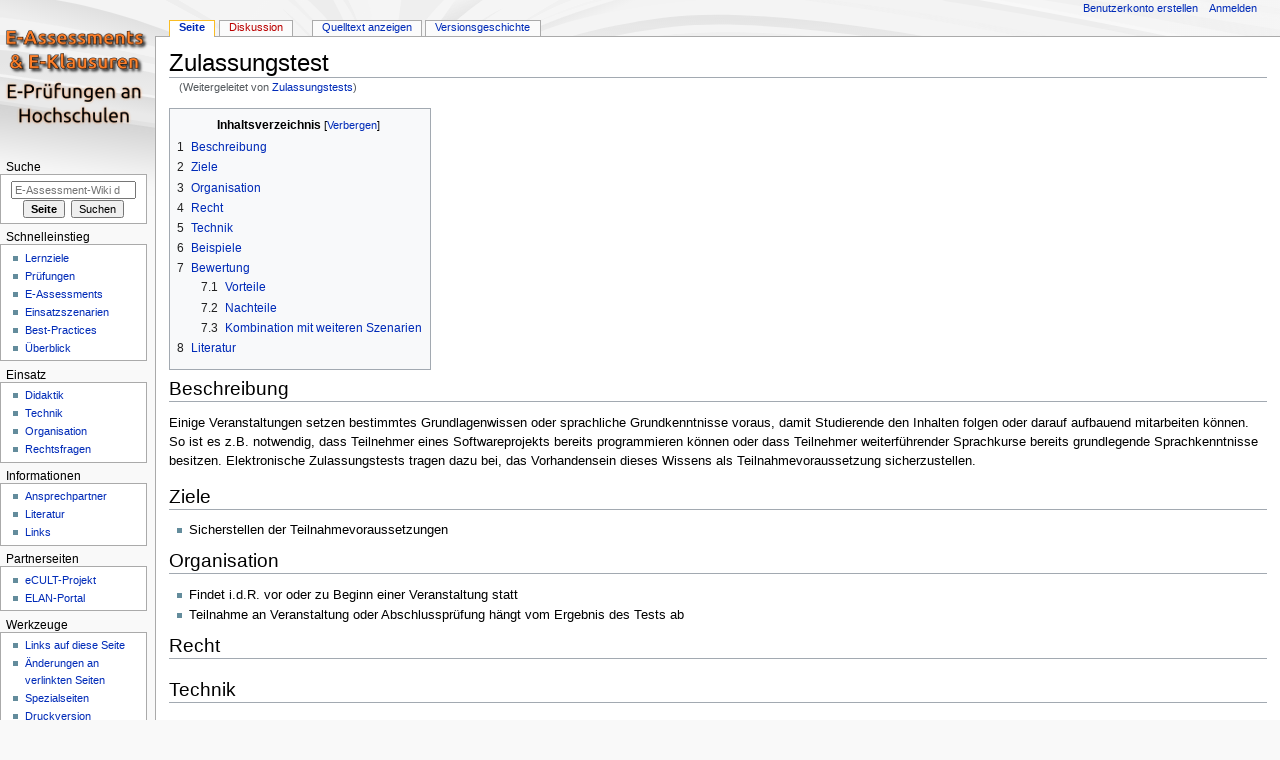

--- FILE ---
content_type: text/html; charset=UTF-8
request_url: https://ep.elan-ev.de/wiki/Zulassungstests
body_size: 5495
content:
<!DOCTYPE html>
<html class="client-nojs" lang="de-formal" dir="ltr">
<head>
<meta charset="UTF-8"/>
<title>Zulassungstest – E-Assessment-Wiki</title>
<script>document.documentElement.className = document.documentElement.className.replace( /(^|\s)client-nojs(\s|$)/, "$1client-js$2" );</script>
<script>(window.RLQ=window.RLQ||[]).push(function(){mw.config.set({"wgCanonicalNamespace":"","wgCanonicalSpecialPageName":false,"wgNamespaceNumber":0,"wgPageName":"Zulassungstest","wgTitle":"Zulassungstest","wgCurRevisionId":2810,"wgRevisionId":2810,"wgArticleId":336,"wgIsArticle":true,"wgIsRedirect":false,"wgAction":"view","wgUserName":null,"wgUserGroups":["*"],"wgCategories":["Szenarien","Diagnostisch"],"wgBreakFrames":false,"wgPageContentLanguage":"de-formal","wgPageContentModel":"wikitext","wgSeparatorTransformTable":[",\t.",".\t,"],"wgDigitTransformTable":["",""],"wgDefaultDateFormat":"dmy","wgMonthNames":["","Januar","Februar","März","April","Mai","Juni","Juli","August","September","Oktober","November","Dezember"],"wgMonthNamesShort":["","Jan.","Feb.","Mär.","Apr.","Mai","Jun.","Jul.","Aug.","Sep.","Okt.","Nov.","Dez."],"wgRelevantPageName":"Zulassungstest","wgRelevantArticleId":336,"wgRequestId":"5337f14b138c3d3edd72fa8a","wgIsProbablyEditable":false,"wgRelevantPageIsProbablyEditable":false,"wgRestrictionEdit":[],"wgRestrictionMove":[],"wgRedirectedFrom":"Zulassungstests","wgInternalRedirectTargetUrl":"/wiki/Zulassungstest"});mw.loader.state({"site.styles":"ready","noscript":"ready","user.styles":"ready","user":"ready","user.options":"loading","user.tokens":"loading","mediawiki.legacy.shared":"ready","mediawiki.legacy.commonPrint":"ready","mediawiki.sectionAnchor":"ready","mediawiki.skinning.interface":"ready","mediawiki.skinning.content.externallinks":"ready","skins.monobook.styles":"ready"});mw.loader.implement("user.options@1pf8v0n",function($,jQuery,require,module){/*@nomin*/mw.user.options.set({"variant":"de-formal"});
});mw.loader.implement("user.tokens@196ft02",function($,jQuery,require,module){/*@nomin*/mw.user.tokens.set({"editToken":"+\\","patrolToken":"+\\","watchToken":"+\\","csrfToken":"+\\"});
});mw.loader.load(["mediawiki.action.view.redirect","site","mediawiki.page.startup","mediawiki.user","mediawiki.hidpi","mediawiki.page.ready","mediawiki.toc","mediawiki.searchSuggest"]);});</script>
<link rel="stylesheet" href="/load.php?debug=false&amp;lang=de-formal&amp;modules=mediawiki.legacy.commonPrint%2Cshared%7Cmediawiki.sectionAnchor%7Cmediawiki.skinning.content.externallinks%7Cmediawiki.skinning.interface%7Cskins.monobook.styles&amp;only=styles&amp;skin=monobook"/>
<script async="" src="/load.php?debug=false&amp;lang=de-formal&amp;modules=startup&amp;only=scripts&amp;skin=monobook"></script>
<!--[if IE 6]><link rel="stylesheet" href="/skins/MonoBook/resources/IE60Fixes.css?303" media="screen"/><![endif]--><!--[if IE 7]><link rel="stylesheet" href="/skins/MonoBook/resources/IE70Fixes.css?303" media="screen"/><![endif]-->
<meta name="ResourceLoaderDynamicStyles" content=""/>
<link rel="stylesheet" href="/load.php?debug=false&amp;lang=de-formal&amp;modules=site.styles&amp;only=styles&amp;skin=monobook"/>
<meta name="generator" content="MediaWiki 1.31.0"/>
<link rel="shortcut icon" href="https://www.elan-ev.de/images/favicon.ico"/>
<link rel="search" type="application/opensearchdescription+xml" href="/opensearch_desc.php" title="E-Assessment-Wiki (de-formal)"/>
<link rel="EditURI" type="application/rsd+xml" href="https://ep.elan-ev.de/api.php?action=rsd"/>
<link rel="license" href="https://creativecommons.org/licenses/by/4.0/legalcode.de"/>
<link rel="alternate" type="application/atom+xml" title="Atom-Feed für „E-Assessment-Wiki“" href="/index.php?title=Spezial:Letzte_%C3%84nderungen&amp;feed=atom"/>
<link rel="canonical" href="https://ep.elan-ev.de/wiki/Zulassungstest"/>
<!--[if lt IE 9]><script src="/load.php?debug=false&amp;lang=de-formal&amp;modules=html5shiv&amp;only=scripts&amp;skin=monobook&amp;sync=1"></script><![endif]-->
</head>
<body class="mediawiki ltr sitedir-ltr capitalize-all-nouns mw-hide-empty-elt ns-0 ns-subject page-Zulassungstest rootpage-Zulassungstest skin-monobook action-view"><div id="globalWrapper"><div id="column-content"><div id="content" class="mw-body" role="main"><a id="top"></a><div class="mw-indicators mw-body-content">
</div>
<h1 id="firstHeading" class="firstHeading" lang="de-formal">Zulassungstest</h1><div id="bodyContent" class="mw-body-content"><div id="siteSub">Aus E-Assessment-Wiki</div><div id="contentSub" lang="de-formal" dir="ltr"><span class="mw-redirectedfrom">(Weitergeleitet von <a href="/index.php?title=Zulassungstests&amp;redirect=no" class="mw-redirect" title="Zulassungstests">Zulassungstests</a>)</span></div><div id="jump-to-nav" class="mw-jump">Wechseln zu:<a href="#column-one">Navigation</a>, <a href="#searchInput">Suche</a></div><!-- start content --><div id="mw-content-text" lang="de-formal" dir="ltr" class="mw-content-ltr"><div class="mw-parser-output"><div id="toc" class="toc"><div class="toctitle" lang="de-formal" dir="ltr"><h2>Inhaltsverzeichnis</h2></div>
<ul>
<li class="toclevel-1 tocsection-1"><a href="#Beschreibung"><span class="tocnumber">1</span> <span class="toctext">Beschreibung</span></a></li>
<li class="toclevel-1 tocsection-2"><a href="#Ziele"><span class="tocnumber">2</span> <span class="toctext">Ziele</span></a></li>
<li class="toclevel-1 tocsection-3"><a href="#Organisation"><span class="tocnumber">3</span> <span class="toctext">Organisation</span></a></li>
<li class="toclevel-1 tocsection-4"><a href="#Recht"><span class="tocnumber">4</span> <span class="toctext">Recht</span></a></li>
<li class="toclevel-1 tocsection-5"><a href="#Technik"><span class="tocnumber">5</span> <span class="toctext">Technik</span></a></li>
<li class="toclevel-1 tocsection-6"><a href="#Beispiele"><span class="tocnumber">6</span> <span class="toctext">Beispiele</span></a></li>
<li class="toclevel-1 tocsection-7"><a href="#Bewertung"><span class="tocnumber">7</span> <span class="toctext">Bewertung</span></a>
<ul>
<li class="toclevel-2 tocsection-8"><a href="#Vorteile"><span class="tocnumber">7.1</span> <span class="toctext">Vorteile</span></a></li>
<li class="toclevel-2 tocsection-9"><a href="#Nachteile"><span class="tocnumber">7.2</span> <span class="toctext">Nachteile</span></a></li>
<li class="toclevel-2 tocsection-10"><a href="#Kombination_mit_weiteren_Szenarien"><span class="tocnumber">7.3</span> <span class="toctext">Kombination mit weiteren Szenarien</span></a></li>
</ul>
</li>
<li class="toclevel-1 tocsection-11"><a href="#Literatur"><span class="tocnumber">8</span> <span class="toctext">Literatur</span></a></li>
</ul>
</div>

<h2><span class="mw-headline" id="Beschreibung">Beschreibung</span></h2>
<p>Einige Veranstaltungen setzen bestimmtes Grundlagenwissen oder sprachliche Grundkenntnisse voraus, damit Studierende den Inhalten folgen oder darauf aufbauend mitarbeiten können. So ist es z.B. notwendig, dass Teilnehmer eines Softwareprojekts bereits programmieren können oder dass Teilnehmer weiterführender Sprachkurse bereits grundlegende Sprachkenntnisse besitzen. Elektronische Zulassungstests tragen dazu bei, das Vorhandensein dieses Wissens als Teilnahmevoraussetzung sicherzustellen. 
</p>
<h2><span class="mw-headline" id="Ziele">Ziele</span></h2>
<ul><li>Sicherstellen der Teilnahmevoraussetzungen</li></ul>
<h2><span class="mw-headline" id="Organisation">Organisation</span></h2>
<ul><li>Findet i.d.R. vor oder zu Beginn einer Veranstaltung statt</li>
<li>Teilnahme an Veranstaltung oder Abschlussprüfung hängt vom Ergebnis des Tests ab</li></ul>
<h2><span class="mw-headline" id="Recht">Recht</span></h2>
<h2><span class="mw-headline" id="Technik">Technik</span></h2>
<h2><span class="mw-headline" id="Beispiele">Beispiele</span></h2>
<h2><span class="mw-headline" id="Bewertung">Bewertung</span></h2>
<h3><span class="mw-headline" id="Vorteile">Vorteile</span></h3>
<ul><li>Teilnehmer sind von Anfang an auf dem gleichen "Stand"</li></ul>
<h3><span class="mw-headline" id="Nachteile">Nachteile</span></h3>
<ul><li>Kein rechtlich bindendes Ausschlusskriterium</li></ul>
<h3><span class="mw-headline" id="Kombination_mit_weiteren_Szenarien">Kombination mit weiteren Szenarien</span></h3>
<ul><li>Test in Verbindung mit elektronischer Anmeldung zur Veranstaltung denkbar</li>
<li>Für das Studium in Kombination mit <a href="/wiki/Studierf%C3%A4higkeitstests" class="mw-redirect" title="Studierfähigkeitstests">Studierfähigkeitstests</a> oder <a href="/wiki/Auswahltests" class="mw-redirect" title="Auswahltests">Auswahltests</a> denkbar</li></ul>
<h2><span class="mw-headline" id="Literatur">Literatur</span></h2>

<!-- 
NewPP limit report
Cached time: 20260120164802
Cache expiry: 0
Dynamic content: true
CPU time usage: 0.012 seconds
Real time usage: 0.013 seconds
Preprocessor visited node count: 44/1000000
Preprocessor generated node count: 60/1000000
Post‐expand include size: 0/2097152 bytes
Template argument size: 0/2097152 bytes
Highest expansion depth: 2/40
Expensive parser function count: 0/100
Unstrip recursion depth: 0/20
Unstrip post‐expand size: 0/5000000 bytes
-->
<!--
Transclusion expansion time report (%,ms,calls,template)
100.00%    0.000      1 -total
-->
</div></div><div class="printfooter">
Abgerufen von „<a dir="ltr" href="https://ep.elan-ev.de/index.php?title=Zulassungstest&amp;oldid=2810">https://ep.elan-ev.de/index.php?title=Zulassungstest&amp;oldid=2810</a>“</div>
<div id="catlinks" class="catlinks" data-mw="interface"><div id="mw-normal-catlinks" class="mw-normal-catlinks"><a href="/wiki/Spezial:Kategorien" title="Spezial:Kategorien">Kategorien</a>: <ul><li><a href="/wiki/Kategorie:Szenarien" title="Kategorie:Szenarien">Szenarien</a></li><li><a href="/wiki/Kategorie:Diagnostisch" title="Kategorie:Diagnostisch">Diagnostisch</a></li></ul></div></div><!-- end content --><div class="visualClear"></div></div></div></div><div id="column-one" lang="de-formal" dir="ltr"><h2>Navigationsmenü</h2><div role="navigation" class="portlet" id="p-cactions" aria-labelledby="p-cactions-label"><h3 id="p-cactions-label" lang="de-formal" dir="ltr">Ansichten</h3><div class="pBody"><ul lang="de-formal" dir="ltr"><li id="ca-nstab-main" class="selected"><a href="/wiki/Zulassungstest" title="Seiteninhalt anzeigen [c]" accesskey="c">Seite</a></li><li id="ca-talk" class="new"><a href="/index.php?title=Diskussion:Zulassungstest&amp;action=edit&amp;redlink=1" rel="discussion" title="Diskussion zum Seiteninhalt (Seite nicht vorhanden) [t]" accesskey="t">Diskussion</a></li><li id="ca-viewsource"><a href="/index.php?title=Zulassungstest&amp;action=edit" title="Diese Seite ist geschützt. Ihr Quelltext kann dennoch angesehen und kopiert werden. [e]" accesskey="e">Quelltext anzeigen</a></li><li id="ca-history"><a href="/index.php?title=Zulassungstest&amp;action=history" title="Frühere Versionen dieser Seite [h]" accesskey="h">Versionsgeschichte</a></li></ul></div></div><div role="navigation" class="portlet" id="p-personal" aria-labelledby="p-personal-label"><h3 id="p-personal-label" lang="de-formal" dir="ltr">Meine Werkzeuge</h3><div class="pBody"><ul lang="de-formal" dir="ltr"><li id="pt-createaccount"><a href="/index.php?title=Spezial:Benutzerkonto_anlegen&amp;returnto=Zulassungstest" title="Wir ermutigen Sie ein Benutzerkonto zu erstellen und sich anzumelden. Es ist jedoch nicht zwingend erforderlich.">Benutzerkonto erstellen</a></li><li id="pt-login"><a href="/index.php?title=Spezial:Anmelden&amp;returnto=Zulassungstest" title="Sich anzumelden wird gerne gesehen, ist jedoch nicht zwingend erforderlich. [o]" accesskey="o">Anmelden</a></li></ul></div></div><div class="portlet" id="p-logo" role="banner"><a href="/wiki/Hauptseite" class="mw-wiki-logo" title="Hauptseite"></a></div><div role="search" class="portlet" id="p-search"><h3 id="p-search-label" lang="de-formal" dir="ltr"><label for="searchInput">Suche</label></h3><div class="pBody" id="searchBody"><form action="/index.php" id="searchform"><input type="hidden" value="Spezial:Suche" name="title"/><input type="search" name="search" placeholder="E-Assessment-Wiki durchsuchen" title="E-Assessment-Wiki durchsuchen [f]" accesskey="f" id="searchInput"/><input type="submit" name="go" value="Seite" title="Gehe direkt zu der Seite mit genau diesem Namen, falls sie vorhanden ist." id="searchGoButton" class="searchButton"/>&#160; <input type="submit" name="fulltext" value="Suchen" title="Suche nach Seiten, die diesen Text enthalten" id="mw-searchButton" class="searchButton"/></form></div></div><div role="navigation" class="portlet generated-sidebar" id="p-Schnelleinstieg" aria-labelledby="p-Schnelleinstieg-label"><h3 id="p-Schnelleinstieg-label" lang="de-formal" dir="ltr">Schnelleinstieg</h3><div class="pBody"><ul lang="de-formal" dir="ltr"><li id="n-Lernziele"><a href="/wiki/Lernziel">Lernziele</a></li><li id="n-Pr.C3.BCfungen"><a href="/wiki/Pr%C3%BCfung">Prüfungen</a></li><li id="n-E-Assessments"><a href="/wiki/E-Assessment">E-Assessments</a></li><li id="n-Einsatzszenarien"><a href="/wiki/Einsatzszenarien">Einsatzszenarien</a></li><li id="n-Best-Practices"><a href="/wiki/Best-Practices">Best-Practices</a></li><li id="n-.C3.9Cberblick"><a href="/wiki/%C3%9Cberblick">Überblick</a></li></ul></div></div><div role="navigation" class="portlet generated-sidebar" id="p-Einsatz" aria-labelledby="p-Einsatz-label"><h3 id="p-Einsatz-label" lang="de-formal" dir="ltr">Einsatz</h3><div class="pBody"><ul lang="de-formal" dir="ltr"><li id="n-Didaktik"><a href="/wiki/Didaktik">Didaktik</a></li><li id="n-Technik"><a href="/wiki/Technik">Technik</a></li><li id="n-Organisation"><a href="/wiki/Organisation">Organisation</a></li><li id="n-Rechtsfragen"><a href="/wiki/Rechtsfragen">Rechtsfragen</a></li></ul></div></div><div role="navigation" class="portlet generated-sidebar" id="p-Informationen" aria-labelledby="p-Informationen-label"><h3 id="p-Informationen-label" lang="de-formal" dir="ltr">Informationen</h3><div class="pBody"><ul lang="de-formal" dir="ltr"><li id="n-Ansprechpartner"><a href="/wiki/Ansprechpartner">Ansprechpartner</a></li><li id="n-Literatur"><a href="/wiki/Literatur">Literatur</a></li><li id="n-Links"><a href="/wiki/Links">Links</a></li></ul></div></div><div role="navigation" class="portlet generated-sidebar" id="p-Partnerseiten" aria-labelledby="p-Partnerseiten-label"><h3 id="p-Partnerseiten-label" lang="de-formal" dir="ltr">Partnerseiten</h3><div class="pBody"><ul lang="de-formal" dir="ltr"><li id="n-eCULT-Projekt"><a href="http://www.ecult-niedersachsen.de" rel="nofollow">eCULT-Projekt</a></li><li id="n-ELAN-Portal"><a href="http://www.elan-niedersachsen.de" rel="nofollow">ELAN-Portal</a></li></ul></div></div><div role="navigation" class="portlet" id="p-tb" aria-labelledby="p-tb-label"><h3 id="p-tb-label" lang="de-formal" dir="ltr">Werkzeuge</h3><div class="pBody"><ul lang="de-formal" dir="ltr"><li id="t-whatlinkshere"><a href="/wiki/Spezial:Linkliste/Zulassungstest" title="Liste aller Seiten, die hierher verlinken [j]" accesskey="j">Links auf diese Seite</a></li><li id="t-recentchangeslinked"><a href="/wiki/Spezial:%C3%84nderungen_an_verlinkten_Seiten/Zulassungstest" rel="nofollow" title="Letzte Änderungen an Seiten, die von hier verlinkt sind [k]" accesskey="k">Änderungen an verlinkten Seiten</a></li><li id="t-specialpages"><a href="/wiki/Spezial:Spezialseiten" title="Liste aller Spezialseiten [q]" accesskey="q">Spezialseiten</a></li><li id="t-print"><a href="/index.php?title=Zulassungstest&amp;printable=yes" rel="alternate" title="Druckansicht dieser Seite [p]" accesskey="p">Druckversion</a></li><li id="t-permalink"><a href="/index.php?title=Zulassungstest&amp;oldid=2810" title="Dauerhafter Link zu dieser Seitenversion">Permanenter Link</a></li><li id="t-info"><a href="/index.php?title=Zulassungstest&amp;action=info" title="Weitere Informationen über diese Seite">Seiten­informationen</a></li><li id="t-cite"><a href="/index.php?title=Spezial:Zitierhilfe&amp;page=Zulassungstest&amp;id=2810" title="Hinweise, wie diese Seite zitiert werden kann">Seite zitieren</a></li></ul></div></div></div><!-- end of the left (by default at least) column --><div class="visualClear"></div><div id="footer" role="contentinfo" lang="de-formal" dir="ltr"><div id="f-copyrightico" class="footer-icons"><a href="https://creativecommons.org/licenses/by/4.0/legalcode.de"><img src="https://licensebuttons.net/l/by/4.0/88x31.png" alt="" width="88" height="31"/></a></div><div id="f-poweredbyico" class="footer-icons"><a href="https://elan-ev.de"><img src="https://www.elan-ev.de/images/poweredby.png" alt="powered by ELAN e.V." height="31" width="152"/></a></div><ul id="f-list"><li id="lastmod"> Letzte Änderung am 21. März 2012 um 14:39 Uhr.</li><li id="privacy"><a href="/wiki/E-Assessment-Wiki:Nutzungsbedingungen" title="E-Assessment-Wiki:Nutzungsbedingungen">Nutzungsbedingungen</a></li><li id="about"><a href="/wiki/E-Assessment-Wiki:Datenschutz" title="E-Assessment-Wiki:Datenschutz">Datenschutz</a></li><li id="disclaimer"><a href="/wiki/E-Assessment-Wiki:Impressum" title="E-Assessment-Wiki:Impressum">Impressum</a></li></ul></div></div><script>(window.RLQ=window.RLQ||[]).push(function(){mw.config.set({"wgPageParseReport":{"limitreport":{"cputime":"0.012","walltime":"0.013","ppvisitednodes":{"value":44,"limit":1000000},"ppgeneratednodes":{"value":60,"limit":1000000},"postexpandincludesize":{"value":0,"limit":2097152},"templateargumentsize":{"value":0,"limit":2097152},"expansiondepth":{"value":2,"limit":40},"expensivefunctioncount":{"value":0,"limit":100},"unstrip-depth":{"value":0,"limit":20},"unstrip-size":{"value":0,"limit":5000000},"timingprofile":["100.00%    0.000      1 -total"]},"cachereport":{"timestamp":"20260120164802","ttl":0,"transientcontent":true}}});});</script><script>(window.RLQ=window.RLQ||[]).push(function(){mw.config.set({"wgBackendResponseTime":121});});</script></body></html>

--- FILE ---
content_type: text/css; charset=utf-8
request_url: https://ep.elan-ev.de/load.php?debug=false&lang=de-formal&modules=site.styles&only=styles&skin=monobook
body_size: 542
content:
.portlet h5,.portlet h6,#p-personal ul,#p-cactions li a{text-transform:none}body.page-Hauptseite h1.firstHeading{display:none}#hauptseite h2{background-color:#f0a050;color:#ffffff;text-shadow:black 1px 1px 1px;border:1px solid #d07030;font-size:1.1em;font-weight:bold;margin-top:0;margin-bottom:0;padding-top:0.1em;padding-bottom:0.1em;padding-left:0.8em;padding-right:0.8em}#hauptseite h4{color:#a06a35;font-weight:normal}#hauptseite .inhalt{background-color:#ffffff;border:1px solid #d07030;border-top:0px solid white;padding:0.3em 0.8em 0.4em 0.8em}#hauptseite .inhalt hr{background-color:#d07030;color:#df6b10;height:1px;margin:0.5em 0;padding:0}#hauptseite .inhalt .mehr{clear:both;font-size:95%;margin-top:0.8em;text-align:right}#hauptseite{min-width:900px}#hauptseite table{background-color:transparent}.hauptseite-oben,.hauptseite-links,.hauptseite-rechts{margin-bottom:1em}.hauptseite-links{margin-right:0.5em}.hauptseite-rechts{margin-left:0.5em}.adressbox{border:1px dashed #c06030;max-width:350px;margin-top:5px;margin-bottom:5px;padding-left:10px;padding-right:10px;padding-top:5px}.wikitable{margin:1em 1em 1em 0;background:#f9f9f9;border:1px #AAA solid;border-collapse:collapse;empty-cells:show}.wikitable th,.wikitable td{border:1px #AAA solid;padding:0.3em}ol{margin:0.3em 0 0 2em}

--- FILE ---
content_type: text/javascript; charset=utf-8
request_url: https://ep.elan-ev.de/load.php?debug=false&lang=de-formal&modules=startup&only=scripts&skin=monobook
body_size: 6554
content:
window.mwPerformance=(window.performance&&performance.mark)?performance:{mark:function(){}};window.mwNow=(function(){var perf=window.performance,navStart=perf&&perf.timing&&perf.timing.navigationStart;return navStart&&typeof perf.now==='function'?function(){return navStart+perf.now();}:function(){return Date.now();};}());window.isCompatible=function(str){var ua=str||navigator.userAgent;return!!((function(){'use strict';return!this&&!!Function.prototype.bind&&!!window.JSON;}())&&'querySelector'in document&&'localStorage'in window&&'addEventListener'in window&&!(ua.match(/MSIE 10|webOS\/1\.[0-4]|SymbianOS|Series60|NetFront|Opera Mini|S40OviBrowser|MeeGo|Android.+Glass|^Mozilla\/5\.0 .+ Gecko\/$|googleweblight/)||ua.match(/PlayStation/i)));};(function(){var NORLQ,script;if(!isCompatible()){document.documentElement.className=document.documentElement.className.replace(/(^|\s)client-js(\s|$)/,'$1client-nojs$2');NORLQ=window.NORLQ||[];while(NORLQ.length){NORLQ.shift()();}window.NORLQ={push:
function(fn){fn();}};window.RLQ={push:function(){}};return;}function startUp(){mw.config=new mw.Map(true);mw.loader.addSource({"local":"/load.php"});mw.loader.register([["site","1i2cg8j",[1]],["site.styles","0wv3aj9",[],"site"],["noscript","1ypy8xn",[],"noscript"],["filepage","1nnwwtc"],["user.groups","0kgk0c2",[5]],["user","0p7fjt6",[6],"user"],["user.styles","1yurepc",[],"user"],["user.defaults","1rc6lce"],["user.options","1pf8v0n",[7],"private"],["user.tokens","196ft02",[],"private"],["mediawiki.language.data","1c72w2d",[177]],["mediawiki.skinning.elements","043ew3q"],["mediawiki.skinning.content","1np7thp"],["mediawiki.skinning.interface","0dtig0n"],["mediawiki.skinning.content.parsoid","0pcjl2v"],["mediawiki.skinning.content.externallinks","0y6xh4q"],["jquery.accessKeyLabel","183sfe4",[22,130]],["jquery.async","1q6rwp9"],["jquery.byteLength","0nfjhok",[131]],["jquery.byteLimit","0kgk0c2",[37]],["jquery.checkboxShiftClick","1wplffz"],["jquery.chosen","0b1kogm"],["jquery.client",
"0gsc6vq"],["jquery.color","06bccuz",[24]],["jquery.colorUtil","0j1kexw"],["jquery.confirmable","0xebus7",[178]],["jquery.cookie","05tfbym"],["jquery.expandableField","05sb8m4"],["jquery.farbtastic","1nft6en",[24]],["jquery.footHovzer","1qswcge"],["jquery.form","1ljs86z"],["jquery.fullscreen","1ceabzv"],["jquery.getAttrs","07c4cro"],["jquery.hidpi","0cuzrg0"],["jquery.highlightText","1dgprx0",[130]],["jquery.hoverIntent","16emael"],["jquery.i18n","05wyn5o",[176]],["jquery.lengthLimit","1si5gqs",[131]],["jquery.localize","0oqg8bl"],["jquery.makeCollapsible","0v4nw4x"],["jquery.mockjax","0k30lfq"],["jquery.mw-jump","1hv04tg"],["jquery.qunit","0pbn4xq"],["jquery.spinner","1qe0n77"],["jquery.jStorage","0rohdqb"],["jquery.suggestions","05whd80",[34]],["jquery.tabIndex","0ymiwbt"],["jquery.tablesorter","1k10xyf",[130,179]],["jquery.textSelection","1go9w3p",[22]],["jquery.throttle-debounce","0nhx3ea"],["jquery.xmldom","1f2g77x"],["jquery.tipsy","02u7m2o"],["jquery.ui.core","0ab9esc",[53],
"jquery.ui"],["jquery.ui.core.styles","1srgbax",[],"jquery.ui"],["jquery.ui.accordion","0t2svf6",[52,72],"jquery.ui"],["jquery.ui.autocomplete","170esaj",[61],"jquery.ui"],["jquery.ui.button","0l9iygt",[52,72],"jquery.ui"],["jquery.ui.datepicker","0ol18if",[52],"jquery.ui"],["jquery.ui.dialog","17jb5kx",[56,59,63,65],"jquery.ui"],["jquery.ui.draggable","17wyhx8",[52,62],"jquery.ui"],["jquery.ui.droppable","0xde14p",[59],"jquery.ui"],["jquery.ui.menu","079fv3c",[52,63,72],"jquery.ui"],["jquery.ui.mouse","0d6fuu8",[72],"jquery.ui"],["jquery.ui.position","019dreh",[],"jquery.ui"],["jquery.ui.progressbar","1mbwpvi",[52,72],"jquery.ui"],["jquery.ui.resizable","1aw7u9e",[52,62],"jquery.ui"],["jquery.ui.selectable","0ag8s20",[52,62],"jquery.ui"],["jquery.ui.slider","1146yqc",[52,62],"jquery.ui"],["jquery.ui.sortable","1tk6qtc",[52,62],"jquery.ui"],["jquery.ui.spinner","1vetyn0",[56],"jquery.ui"],["jquery.ui.tabs","1w3fmpj",[52,72],"jquery.ui"],["jquery.ui.tooltip","1kl2q4n",[52,63,72],
"jquery.ui"],["jquery.ui.widget","002ffou",[],"jquery.ui"],["jquery.effects.core","0uektln",[],"jquery.ui"],["jquery.effects.blind","1u0o076",[73],"jquery.ui"],["jquery.effects.bounce","0n5poda",[73],"jquery.ui"],["jquery.effects.clip","03sysn3",[73],"jquery.ui"],["jquery.effects.drop","0jji85j",[73],"jquery.ui"],["jquery.effects.explode","12piins",[73],"jquery.ui"],["jquery.effects.fade","0vzldhi",[73],"jquery.ui"],["jquery.effects.fold","077xzoq",[73],"jquery.ui"],["jquery.effects.highlight","06c1go4",[73],"jquery.ui"],["jquery.effects.pulsate","0ocwuak",[73],"jquery.ui"],["jquery.effects.scale","1q3l3ro",[73],"jquery.ui"],["jquery.effects.shake","0jm1izz",[73],"jquery.ui"],["jquery.effects.slide","1ovalk0",[73],"jquery.ui"],["jquery.effects.transfer","0yf0jw6",[73],"jquery.ui"],["json","0kgk0c2"],["moment","0869n37",[174]],["mediawiki.apihelp","187cbpb"],["mediawiki.template","0rz6imn"],["mediawiki.template.mustache","1js4rwb",[90]],["mediawiki.template.regexp","0ha6g8p",[90]],[
"mediawiki.apipretty","0iawmrh"],["mediawiki.api","0y7rbq6",[148,9]],["mediawiki.api.category","1vs86hu",[136,94]],["mediawiki.api.edit","0omon9x",[146]],["mediawiki.api.login","1drbise",[94]],["mediawiki.api.options","1rm2q2g",[94]],["mediawiki.api.parse","00b0vwy",[94]],["mediawiki.api.upload","1rzcca0",[96]],["mediawiki.api.user","06mvyew",[94]],["mediawiki.api.watch","051kzjo",[94]],["mediawiki.api.messages","1l6pltt",[94]],["mediawiki.api.rollback","11e8da6",[94]],["mediawiki.content.json","14hcszd"],["mediawiki.confirmCloseWindow","0kdqa2v"],["mediawiki.debug","1jqv0s1",[29,273]],["mediawiki.diff.styles","10gw6io"],["mediawiki.feedback","0s4z0pu",[136,124,277]],["mediawiki.feedlink","0t8if6r"],["mediawiki.filewarning","0vsa4jq",[273]],["mediawiki.ForeignApi","000tfbw",[113]],["mediawiki.ForeignApi.core","0xkt2jg",[94,269]],["mediawiki.helplink","0lfjvoj"],["mediawiki.hidpi","01g7fjy",[33],null,null,"return'srcset'in new Image();"],["mediawiki.hlist","09ojnld"],[
"mediawiki.htmlform","1bxbnsn",[37,130]],["mediawiki.htmlform.checker","13t0w2h",[49]],["mediawiki.htmlform.ooui","1qy6u4r",[273]],["mediawiki.htmlform.styles","1bkes6b"],["mediawiki.htmlform.ooui.styles","139jvjo"],["mediawiki.icon","1oa3vyt"],["mediawiki.inspect","1babf9v",[130,131]],["mediawiki.messagePoster","1yr3g8x",[112]],["mediawiki.messagePoster.wikitext","1bvjqre",[96,124]],["mediawiki.notification","0n801yv",[148,156]],["mediawiki.notify","0ia3x2i"],["mediawiki.notification.convertmessagebox","12an7jv",[126]],["mediawiki.notification.convertmessagebox.styles","14tp0cw"],["mediawiki.RegExp","069xdyy"],["mediawiki.String","1hyj5vs"],["mediawiki.pager.tablePager","0x5jc03"],["mediawiki.searchSuggest","0zxzy9c",[32,45,94]],["mediawiki.sectionAnchor","0j0g462"],["mediawiki.storage","1nsyg81"],["mediawiki.Title","06pqgqf",[131,148]],["mediawiki.Upload","039g3iy",[100]],["mediawiki.ForeignUpload","1wj0vbs",[112,137]],["mediawiki.ForeignStructuredUpload.config","0msydx9"],[
"mediawiki.ForeignStructuredUpload","03gzb1l",[139,138]],["mediawiki.Upload.Dialog","090jp0i",[142]],["mediawiki.Upload.BookletLayout","07nyiiv",[136,137,178,266,88,275,277]],["mediawiki.ForeignStructuredUpload.BookletLayout","1kfx9qh",[140,142,103,182,256,251]],["mediawiki.toc","0d7w0v6",[152]],["mediawiki.Uri","0yh0r8y",[148,92]],["mediawiki.user","1yt2jps",[101,135,8]],["mediawiki.userSuggest","0hj0pjt",[45,94]],["mediawiki.util","1hwa75w",[16,127]],["mediawiki.viewport","1w36lfl"],["mediawiki.checkboxtoggle","0apoe2u"],["mediawiki.checkboxtoggle.styles","1qpgri7"],["mediawiki.cookie","0zjlp48",[26]],["mediawiki.toolbar","1q9xk7b",[48]],["mediawiki.experiments","0vbqrtp"],["mediawiki.editfont.styles","0s3jwen"],["mediawiki.visibleTimeout","0y9a76j"],["mediawiki.action.delete","1qrlb7d",[37,273]],["mediawiki.action.delete.file","1j8kgeq",[37]],["mediawiki.action.edit","1shutuv",[48,160,94,155,254]],["mediawiki.action.edit.styles","1114mzn"],["mediawiki.action.edit.collapsibleFooter",
"13li93l",[39,122,135]],["mediawiki.action.edit.preview","0ghpi60",[43,48,94,108,178,273]],["mediawiki.action.history","01kfv1e"],["mediawiki.action.history.styles","0epezum"],["mediawiki.action.view.dblClickEdit","0wqygxn",[148,8]],["mediawiki.action.view.metadata","1b71m3o",[173]],["mediawiki.action.view.categoryPage.styles","05gdt1h"],["mediawiki.action.view.postEdit","1mtoqoq",[178,126]],["mediawiki.action.view.redirect","1htxt5f",[22]],["mediawiki.action.view.redirectPage","03obt2x"],["mediawiki.action.view.rightClickEdit","031tcb1"],["mediawiki.action.edit.editWarning","0w25zhj",[48,106,178]],["mediawiki.action.view.filepage","08joie8"],["mediawiki.language","0rn3871",[175,10]],["mediawiki.cldr","11cdi8z",[176]],["mediawiki.libs.pluralruleparser","1gi2ew9"],["mediawiki.language.init","0vmhr19"],["mediawiki.jqueryMsg","1m5twcs",[174,148,8]],["mediawiki.language.months","1e87xhn",[174]],["mediawiki.language.names","1pi60g4",[177]],["mediawiki.language.specialCharacters","0a08384",[
174]],["mediawiki.libs.jpegmeta","0rdzyfo"],["mediawiki.page.gallery","0jqthkz",[49,184]],["mediawiki.page.gallery.styles","0t4nuko"],["mediawiki.page.gallery.slideshow","0ple8yb",[136,94,275,290]],["mediawiki.page.ready","0sjvy7q",[16,20,41]],["mediawiki.page.startup","159lyux"],["mediawiki.page.patrol.ajax","0qfa7oc",[43,136,94]],["mediawiki.page.watch.ajax","0g7pksz",[136,102,178]],["mediawiki.page.rollback","026qjyd",[43,104]],["mediawiki.page.image.pagination","17z6x30",[43,148]],["mediawiki.rcfilters.filters.base.styles","1st3qr6"],["mediawiki.rcfilters.highlightCircles.seenunseen.styles","17hx8qi"],["mediawiki.rcfilters.filters.dm","0z7evf5",[131,145,98,178,146,269]],["mediawiki.rcfilters.filters.ui","17jk3gu",[39,194,249,284,286,288,290]],["mediawiki.special","1yd0e6f"],["mediawiki.special.apisandbox.styles","193elkd"],["mediawiki.special.apisandbox","0827zsy",[39,94,178,255,272]],["mediawiki.special.block","1hj3b2d",[117,148,257]],["mediawiki.special.changecredentials.js",
"0qk7aq6",[94,119]],["mediawiki.special.changeslist","033m6t5"],["mediawiki.special.changeslist.enhanced","093ml8d"],["mediawiki.special.changeslist.legend","092rrcp"],["mediawiki.special.changeslist.legend.js","07vquu0",[39,152]],["mediawiki.special.changeslist.visitedstatus","0l93jv1"],["mediawiki.special.comparepages.styles","19utbh8"],["mediawiki.special.contributions","0nre4s7",[178,251]],["mediawiki.special.edittags","1vv8ick",[21,37]],["mediawiki.special.edittags.styles","0cz92wj"],["mediawiki.special.import","1rlsro6"],["mediawiki.special.movePage","1qne9jv",[249,254]],["mediawiki.special.movePage.styles","09y3vgf"],["mediawiki.special.pageLanguage","0u5adnv",[273]],["mediawiki.special.pagesWithProp","17oeogk"],["mediawiki.special.preferences","0p2q6hk",[106,174,128]],["mediawiki.special.preferences.styles","0fexodr"],["mediawiki.special.recentchanges","1cszw7o"],["mediawiki.special.revisionDelete","1az45h8",[37]],["mediawiki.special.search","0nvalm8",[264]],[
"mediawiki.special.search.commonsInterwikiWidget","07gg60k",[145,94,178]],["mediawiki.special.search.interwikiwidget.styles","1ft5gd6"],["mediawiki.special.search.styles","1vt5yrr"],["mediawiki.special.undelete","1278g2e",[249,254]],["mediawiki.special.unwatchedPages","05jh16s",[136,102]],["mediawiki.special.upload","1ma5m9e",[43,136,99,106,178,182,226,90]],["mediawiki.special.upload.styles","1fleuwz"],["mediawiki.special.userlogin.common.styles","0co7kuo"],["mediawiki.special.userlogin.login.styles","0vrnoy8"],["mediawiki.special.userlogin.signup.js","10dhd38",[94,118,178]],["mediawiki.special.userlogin.signup.styles","13xybyn"],["mediawiki.special.userrights","06ribad",[37,128]],["mediawiki.special.watchlist","01wdwen",[136,102,178,273]],["mediawiki.special.watchlist.styles","19khomw"],["mediawiki.special.version","1fu2t0u"],["mediawiki.legacy.config","1witozm"],["mediawiki.legacy.commonPrint","18lzre7"],["mediawiki.legacy.protect","14p1bws",[37]],["mediawiki.legacy.shared","1g86qcr"
],["mediawiki.legacy.oldshared","0ux3v3h"],["mediawiki.legacy.wikibits","1k5dsvm"],["mediawiki.ui","1euyxvr"],["mediawiki.ui.checkbox","18wbfx8"],["mediawiki.ui.radio","0fj9pmi"],["mediawiki.ui.anchor","1m9kmsd"],["mediawiki.ui.button","1h1uu9y"],["mediawiki.ui.input","10vdqcs"],["mediawiki.ui.icon","0is8ah7"],["mediawiki.ui.text","1cucdhi"],["mediawiki.widgets","1dr8lgs",[136,94,250,275]],["mediawiki.widgets.styles","0lghd9l"],["mediawiki.widgets.DateInputWidget","077pmdq",[252,88,275]],["mediawiki.widgets.DateInputWidget.styles","0xjqpqd"],["mediawiki.widgets.visibleByteLimit","0kgk0c2",[254]],["mediawiki.widgets.visibleLengthLimit","0oh64xj",[37,273]],["mediawiki.widgets.datetime","1752xch",[273,291,292]],["mediawiki.widgets.CategoryMultiselectWidget","0sw1qzs",[112,136,275]],["mediawiki.widgets.SelectWithInputWidget","1orzaqk",[258,275]],["mediawiki.widgets.SelectWithInputWidget.styles","0piif5v"],["mediawiki.widgets.SizeFilterWidget","0gr5e4m",[260,275]],[
"mediawiki.widgets.SizeFilterWidget.styles","0alcz86"],["mediawiki.widgets.MediaSearch","11ncedd",[112,136,275]],["mediawiki.widgets.UserInputWidget","0q9ta9i",[94,275]],["mediawiki.widgets.UsersMultiselectWidget","0xcjm5g",[94,275]],["mediawiki.widgets.SearchInputWidget","0yg3vy3",[133,249]],["mediawiki.widgets.SearchInputWidget.styles","0vs9a4v"],["mediawiki.widgets.StashedFileWidget","1ev5hzl",[94,273]],["es5-shim","0kgk0c2"],["dom-level2-shim","0kgk0c2"],["oojs","0jjaf7a"],["mediawiki.router","0vlohpv",[271]],["oojs-router","1ijum63",[269]],["oojs-ui","0kgk0c2",[276,275,277]],["oojs-ui-core","18vc97x",[174,269,274,281,282,287,278,279]],["oojs-ui-core.styles","0stok2z"],["oojs-ui-widgets","0l7llg9",[273,283,291,292]],["oojs-ui-toolbars","1o4loub",[273,292]],["oojs-ui-windows","1ykc1si",[273,292]],["oojs-ui.styles.indicators","07jem7g"],["oojs-ui.styles.textures","18j01xo"],["oojs-ui.styles.icons-accessibility","1oue5ch"],["oojs-ui.styles.icons-alerts","1wckek1"],[
"oojs-ui.styles.icons-content","1l4b7z3"],["oojs-ui.styles.icons-editing-advanced","0qk1u0q"],["oojs-ui.styles.icons-editing-core","017tmox"],["oojs-ui.styles.icons-editing-list","0tlf1uh"],["oojs-ui.styles.icons-editing-styling","1e3d2lz"],["oojs-ui.styles.icons-interactions","1cadwy4"],["oojs-ui.styles.icons-layout","15ygi0z"],["oojs-ui.styles.icons-location","1rzw8k3"],["oojs-ui.styles.icons-media","1j17ioq"],["oojs-ui.styles.icons-moderation","1show7o"],["oojs-ui.styles.icons-movement","0c09fp9"],["oojs-ui.styles.icons-user","08v1bux"],["oojs-ui.styles.icons-wikimedia","177jumn"],["skins.monobook.styles","142ckuc"],["skins.timeless","0jzfme0"],["skins.timeless.misc","0m02mmy"],["skins.timeless.js","0yd1bsa"],["skins.timeless.mobile","18k4d43"],["skins.vector.styles","0mlmwku"],["skins.vector.styles.responsive","01c5gvx"],["skins.vector.js","1ho3sfg",[46,49]],["ext.cite.styles","13538hd"],["ext.cite.a11y","0rm3k27"],["ext.cite.style","1s57td6"],["ext.citeThisPage","1odqt88"],[
"ext.pygments","0ap0qqy"]]);;mw.config.set({"wgLoadScript":"/load.php","debug":!1,"skin":"monobook","stylepath":"/skins","wgUrlProtocols":"bitcoin\\:|ftp\\:\\/\\/|ftps\\:\\/\\/|geo\\:|git\\:\\/\\/|gopher\\:\\/\\/|http\\:\\/\\/|https\\:\\/\\/|irc\\:\\/\\/|ircs\\:\\/\\/|magnet\\:|mailto\\:|mms\\:\\/\\/|news\\:|nntp\\:\\/\\/|redis\\:\\/\\/|sftp\\:\\/\\/|sip\\:|sips\\:|sms\\:|ssh\\:\\/\\/|svn\\:\\/\\/|tel\\:|telnet\\:\\/\\/|urn\\:|worldwind\\:\\/\\/|xmpp\\:|\\/\\/","wgArticlePath":"/wiki/$1","wgScriptPath":"","wgScript":"/index.php","wgSearchType":null,"wgVariantArticlePath":!1,"wgActionPaths":{},"wgServer":"https://ep.elan-ev.de","wgServerName":"ep.elan-ev.de","wgUserLanguage":"de-formal","wgContentLanguage":"de-formal","wgTranslateNumerals":!0,"wgVersion":"1.31.0","wgEnableAPI":!0,"wgEnableWriteAPI":!0,"wgMainPageTitle":"Hauptseite","wgFormattedNamespaces":{"-2":"Medium","-1":"Spezial","0":"","1":"Diskussion","2":"Benutzer","3":"Benutzer Diskussion","4":"E-Assessment-Wiki",
"5":"E-Assessment-Wiki Diskussion","6":"Datei","7":"Datei Diskussion","8":"MediaWiki","9":"MediaWiki Diskussion","10":"Vorlage","11":"Vorlage Diskussion","12":"Hilfe","13":"Hilfe Diskussion","14":"Kategorie","15":"Kategorie Diskussion"},"wgNamespaceIds":{"medium":-2,"spezial":-1,"":0,"diskussion":1,"benutzer":2,"benutzer_diskussion":3,"e-assessment-wiki":4,"e-assessment-wiki_diskussion":5,"datei":6,"datei_diskussion":7,"mediawiki":8,"mediawiki_diskussion":9,"vorlage":10,"vorlage_diskussion":11,"hilfe":12,"hilfe_diskussion":13,"kategorie":14,"kategorie_diskussion":15,"bild":6,"bild_diskussion":7,"benutzerin":2,"benutzerin_diskussion":3,"image":6,"image_talk":7,"media":-2,"special":-1,"talk":1,"user":2,"user_talk":3,"project":4,"project_talk":5,"file":6,"file_talk":7,"mediawiki_talk":9,"template":10,"template_talk":11,"help":12,"help_talk":13,"category":14,"category_talk":15},"wgContentNamespaces":[0],"wgSiteName":"E-Assessment-Wiki","wgDBname":"epwiki","wgExtraSignatureNamespaces":[],
"wgAvailableSkins":{"monobook":"MonoBook","timeless":"Timeless","vector":"Vector","fallback":"Fallback","apioutput":"ApiOutput"},"wgExtensionAssetsPath":"/extensions","wgCookiePrefix":"epwiki","wgCookieDomain":"","wgCookiePath":"/","wgCookieExpiration":2592000,"wgResourceLoaderMaxQueryLength":2000,"wgCaseSensitiveNamespaces":[],"wgLegalTitleChars":" %!\"$&'()*,\\-./0-9:;=?@A-Z\\\\\\^_`a-z~+\\u0080-\\uFFFF","wgIllegalFileChars":":/\\\\","wgResourceLoaderStorageVersion":1,"wgResourceLoaderStorageEnabled":!0,"wgForeignUploadTargets":["local"],"wgEnableUploads":!0,"wgCommentByteLimit":255,"wgCommentCodePointLimit":null,"wgCiteVisualEditorOtherGroup":!1,"wgCiteResponsiveReferences":!0});var RLQ=window.RLQ||[];while(RLQ.length){RLQ.shift()();}window.RLQ={push:function(fn){fn();}};window.NORLQ={push:function(){}};}window.mediaWikiLoadStart=mwNow();mwPerformance.mark('mwLoadStart');script=document.createElement('script');script.src=
"/load.php?debug=false&lang=de-formal&modules=jquery%2Cmediawiki&only=scripts&skin=monobook&version=0noryqi";script.onload=function(){script.onload=null;script=null;startUp();};document.head.appendChild(script);}());
